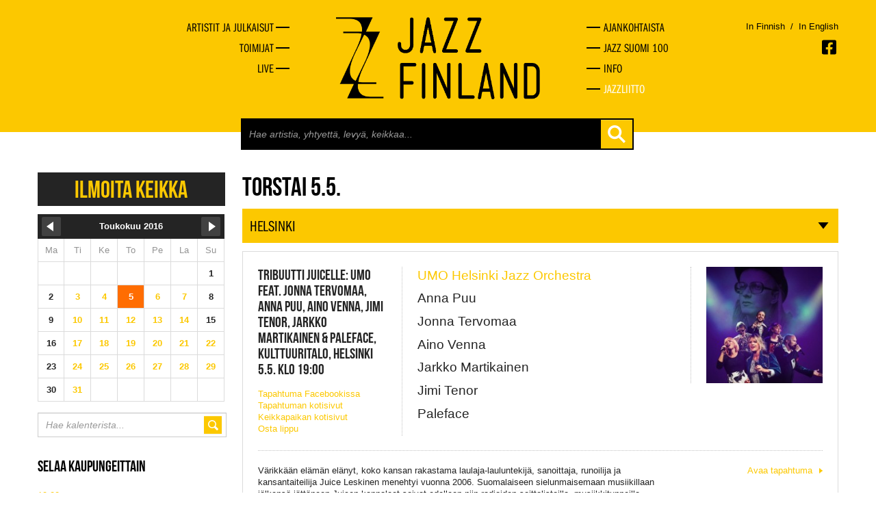

--- FILE ---
content_type: text/html
request_url: https://jazzfinland.fi/live/2016/05/05
body_size: 5666
content:
<!DOCTYPE html><!--[if lt IE 7 ]><html class="ie ie6" lang="en" class="no-js"> <![endif]-->
<!--[if IE 7 ]><html class="ie ie7" lang="en" class="no-js"> <![endif]-->
<!--[if IE 8 ]><html class="ie ie8" lang="en" class="no-js"> <![endif]-->
<!--[if (gte IE 9)|!(IE)]><!--><html lang="en" class="no-js"> <!--<![endif]-->
<head>
	<title>Live - Jazz Finland</title>
	<meta charset="UTF-8" />
	<meta name="rating" content="safe for kids" />
	<meta name="robots" content="index,follow" />

		
	<meta http-equiv="X-UA-Compatible" content="IE=edge,chrome=1">
	<meta name="viewport" content="width=device-width, initial-scale=1, maximum-scale=2">
	<!-- Styles -->
	<link href="https://jazzfinland.fi/css/bootstrapplain.min.css" rel="stylesheet" />
	<link href="https://jazzfinland.fi/css/frontstyle.css" rel="stylesheet" />
	<link rel="shortcut icon" href="favicon.ico">
	<!-- Typekit -->
	<script type="text/javascript" src="//use.typekit.net/hyt2wmt.js"></script>
	<script type="text/javascript">try{Typekit.load();}catch(e){}</script>
	<!-- Jquery -->
	<script src="//ajax.googleapis.com/ajax/libs/jquery/1.8.2/jquery.min.js" type="text/javascript"></script>

	<!--[if lt IE 9]>
		<script src="http://html5shim.googlecode.com/svn/trunk/html5.js"></script>
	<![endif]-->
	
	<!-- Google tag (gtag.js) -->
	<script async src="https://www.googletagmanager.com/gtag/js?id=G-VGG3K9FNFX"></script>
	<script>
	  window.dataLayer = window.dataLayer || [];
	  function gtag(){dataLayer.push(arguments);}
	  gtag('js', new Date());

	  gtag('config', 'G-VGG3K9FNFX');
	</script>
	
</head>
<body>
	<a href="#content" class="skip-to-content-link" tabindex="1">Siirry pääsisältöön</a>
	<div id="fb-root"></div>
	<script>
	// (function(d, s, id) {
	//   var js, fjs = d.getElementsByTagName(s)[0];
	//   if (d.getElementById(id)) return;
	//   js = d.createElement(s); js.id = id;
	//   js.src = "//connect.facebook.net/en_GB/all.js#xfbml=1&appId=146939478806950";
	//   fjs.parentNode.insertBefore(js, fjs);
	// }(document, 'script', 'facebook-jssdk'));</script>
	<div class="wrapper">
	<header class="topper">
		<div class="container">
						<div class="row-fluid first-group hidden-phone">
				<nav class="span4 main-navi-left hidmob">
					<ul>
						<li><a href="https://jazzfinland.fi/selaa" title="Artistit ja julkaisut"><span>Artistit ja julkaisut</span></a></li>
						<li><a href="https://jazzfinland.fi/toimijat" title="Toimijat"><span>Toimijat</span></a></li>
						<li><a href="https://jazzfinland.fi/live" title="Live"><span>Live</span></a></li>
					</ul>
				</nav>
				<div class="span4">
					<a href="https://jazzfinland.fi/"><img src="https://jazzfinland.fi/images/layout/jazzfinland-logo-2.png" class="header-logo center-block" alt="Jazz Finland" /></a>
				</div>
				<nav class="span4 main-navi-right hidmob">
					<li><a href="https://jazzfinland.fi/ajankohtaista" title="Ajankohtaista"><span>Ajankohtaista</span></a></li>
					<li><a href="https://jazzfinland.fi/jazz-suomi-100" title="Jazz Suomi 100"><span>Jazz Suomi 100</span></a></li>
					<li><a href="https://jazzfinland.fi/info" title="Info"><span>Info</span></a></li>
					<li class="last-nav-item nav-item-federation"><a href="https://jazzliitto.fi" target="_blank" title="Jazzliitto"><span>Jazzliitto</span></a></li>
				</nav>
				
				<!-- LANGUAGE SOME -->
				<div class="languages-container visible-desktop">
					<div>
						<p class="language-selector">
																						<a href="/language/change_language/finnish" class="">In Finnish</a>
							<span style="color: #000">&nbsp;/&nbsp;</span>
															<a href="/language/change_language/english" class="">In English</a>
						</p>
						<span class="socmed-links">

							<a href="https://www.facebook.com/jazzfinland" class="facebook" alt="Facebook" aria-label="Avautuu uuteen ikkunaan"></a>
						</span>
					</div>
				</div>
				<!-- TABLET LANGUAGES SOME -->
				<div class="hidden-desktop">
					<div class="span4 offset4 languages-container-small">
						<p class="language-selector">
																						<a href="/language/change_language/finnish" class="">In Finnish</a>
							<span style="color: #000">&nbsp;/&nbsp;</span>
															<a href="/language/change_language/english" class="">In English</a>
						
						</p>
						<span class="socmed-links">

							<a href="https://www.facebook.com/jazzfinland" class="facebook" alt="Facebook" aria-label="Avautuu uuteen ikkunaan"></a>
						</span>
					</div>
				</div>
			</div>
			
			
			
			
			<!-- MOBILE NAVIGATION -->
			<div class="row-fluid first-group visible-phone">
				<div class="span3 logo">
					<a href="https://jazzfinland.fi/"><img src="https://jazzfinland.fi/images/layout/jazzfinland-logo-2.png" class="header-logo center-block" alt="Jazz Finland" /></a>
				</div>
				<div class="scr-header" tabindex="2" id="naviburger">Menu</div>
				<div class="shownav"><div class="opener"></div></div>
				
				
				<div class="row-fluid hidmob">
					<div class="span9">
						<div class="span8 offset4 search-holder">
							<div class="search">
								<form action="https://jazzfinland.fi/search" accept-charset="utf-8" method="GET" class="form-search">										<input type="text" id="search-field" name="search" placeholder="Hae artistia, yhtyettä, levyä, keikkaa..." autocomplete="off">
										<button class="btn btn-plain" type="submit"></button>
								</form>							</div>
						</div>
						<div class="search-autocomplete-holder container">
							<div class="search-autocomplete"></div>
						</div>
					</div>
				</div>
				
				<nav class="span7 main-navi hidmob">
					<ul>
						<li><a href="https://jazzfinland.fi/selaa" title="Artistit ja julkaisut"><span>Artistit ja julkaisut</span></a></li>
						<li><a href="https://jazzfinland.fi/toimijat" title="Toimijat"><span>Toimijat</span></a></li>
						<li><a href="https://jazzfinland.fi/live" title="Live"><span>Live</span></a></li>

						<li><a href="https://jazzfinland.fi/ajankohtaista" title="Ajankohtaista"><span>Ajankohtaista</span></a></li>
						<li><a href="https://jazzfinland.fi/jazz-suomi-100" title="Jazz Suomi 100"><span>Jazz Suomi 100</span></a></li>
						<li class="last-nav-item"><a href="https://jazzfinland.fi/info" title="Info"><span>Info</span></a></li>
						<li class="last-nav-item nav-item-federation"><a href="https://jazzliitto.fi" target="_blank" title="Jazzliitto"><span>Jazzliitto</span></a></li>
					</ul>
					<div class="languages-container-menu">
						<p class="language-selector">
																						<a href="/language/change_language/finnish" style="float: left;" class="">In Finnish</a>
							<span style="color: #000; float: left;">&nbsp;/&nbsp;</span>
															<a href="/language/change_language/english" style="float: left;" class="">In English</a>
							<span class="socmed-links">

							<a href="https://www.facebook.com/jazzfinland" class="facebook" alt="Facebook" aria-label="Avautuu uuteen ikkunaan"></a>
							</span>
						</p>
					</div>
				</nav>
			</div>

			<div class="row-fluid hidden-phone">
				<div class="span9">
					<div class="span8 offset4 search-holder">
						<div class="search">
							<form action="https://jazzfinland.fi/search" accept-charset="utf-8" method="GET" class="form-search">							<input type="text" id="search-field" name="search" placeholder="Hae artistia, yhtyettä, levyä, keikkaa..." autocomplete="off">
							<button class="btn btn-plain" type="submit"></button>
							</form>						</div>
					</div>
					<div class="search-autocomplete-holder container">
						<div class="search-autocomplete"></div>
					</div>
				</div>
			</div>
			
		</div>
	</header>
		
	<main id="content">
<div class="container">
	<div class="row-fluid">
		<div class="span3 sidebar">
			<p><a href="https://jazzfinland.fi/live/ilmoita-keikka" class="report-gig-link">Ilmoita keikka</a></p>
			<div class="calendar">
				<table>

<tr class="month">
<th><a href="2016/04" class="monthswitch previous"><img src="https://jazzfinland.fi/images/layout/calprev.png" alt="prev" width="28" height="28"></a></th>
<th colspan="5">Toukokuu&nbsp;2016</th>
<th><a href="2016/06" class="monthswitch next"><img src="https://jazzfinland.fi/images/layout/calnext.png" alt="next" width="28" height="28"></a></th>
</tr>

<tr>
<td class="day">Ma</td><td class="day">Ti</td><td class="day">Ke</td><td class="day">To</td><td class="day">Pe</td><td class="day">La</td><td class="day">Su</td>
</tr>

<tr>
<td>&nbsp;</td><td>&nbsp;</td><td>&nbsp;</td><td>&nbsp;</td><td>&nbsp;</td><td>&nbsp;</td><td><span>1</span></td>
</tr>

<tr>
<td><span>2</span></td><td><a href="https://jazzfinland.fi/live/2016/05/03">3</a></td><td><a href="https://jazzfinland.fi/live/2016/05/04">4</a></td><td><a href="https://jazzfinland.fi/live/2016/05/05">5</a></td><td><a href="https://jazzfinland.fi/live/2016/05/06">6</a></td><td><a href="https://jazzfinland.fi/live/2016/05/07">7</a></td><td><span>8</span></td>
</tr>

<tr>
<td><span>9</span></td><td><a href="https://jazzfinland.fi/live/2016/05/10">10</a></td><td><a href="https://jazzfinland.fi/live/2016/05/11">11</a></td><td><a href="https://jazzfinland.fi/live/2016/05/12">12</a></td><td><a href="https://jazzfinland.fi/live/2016/05/13">13</a></td><td><a href="https://jazzfinland.fi/live/2016/05/14">14</a></td><td><span>15</span></td>
</tr>

<tr>
<td><span>16</span></td><td><a href="https://jazzfinland.fi/live/2016/05/17">17</a></td><td><a href="https://jazzfinland.fi/live/2016/05/18">18</a></td><td><a href="https://jazzfinland.fi/live/2016/05/19">19</a></td><td><a href="https://jazzfinland.fi/live/2016/05/20">20</a></td><td><a href="https://jazzfinland.fi/live/2016/05/21">21</a></td><td><a href="https://jazzfinland.fi/live/2016/05/22">22</a></td>
</tr>

<tr>
<td><span>23</span></td><td><a href="https://jazzfinland.fi/live/2016/05/24">24</a></td><td><a href="https://jazzfinland.fi/live/2016/05/25">25</a></td><td><a href="https://jazzfinland.fi/live/2016/05/26">26</a></td><td><a href="https://jazzfinland.fi/live/2016/05/27">27</a></td><td><a href="https://jazzfinland.fi/live/2016/05/28">28</a></td><td><a href="https://jazzfinland.fi/live/2016/05/29">29</a></td>
</tr>

<tr>
<td><span>30</span></td><td><a href="https://jazzfinland.fi/live/2016/05/31">31</a></td><td>&nbsp;</td><td>&nbsp;</td><td>&nbsp;</td><td>&nbsp;</td><td>&nbsp;</td>
</tr>

</table>			</div>
			<div class="cal-search">
				<form action="https://jazzfinland.fi/live/search" method="post" accept-charset="utf-8">					<div class="input-inside">
						<input type="text" name="cal-search" placeholder="Hae kalenterista...">
						<button class="btn btn-plain"></button>
					</div>
				</form>			</div>
			<h3 class="mobical-open closed">Selaa kaupungeittain</h3>
			<div class="mobical-holder cal-hide">
				<p><a href="https://jazzfinland.fi/live/kaupunki/19:00">19:00</a></p><p><a href="https://jazzfinland.fi/live/kaupunki/espoo">Espoo</a></p><p><a href="https://jazzfinland.fi/live/kaupunki/hankasalmi">Hankasalmi</a></p><p><a href="https://jazzfinland.fi/live/kaupunki/helsinki">Helsinki</a></p><p><a href="https://jazzfinland.fi/live/kaupunki/janakkala">Janakkala</a></p><p><a href="https://jazzfinland.fi/live/kaupunki/jyväskylä">Jyväskylä</a></p><p><a href="https://jazzfinland.fi/live/kaupunki/kalajoki">Kalajoki</a></p><p><a href="https://jazzfinland.fi/live/kaupunki/keuruu">Keuruu</a></p><p><a href="https://jazzfinland.fi/live/kaupunki/kokkola">Kokkola</a></p><p><a href="https://jazzfinland.fi/live/kaupunki/konnevesi">Konnevesi</a></p><p><a href="https://jazzfinland.fi/live/kaupunki/oulu">Oulu</a></p><p><a href="https://jazzfinland.fi/live/kaupunki/pori">Pori</a></p><p><a href="https://jazzfinland.fi/live/kaupunki/seinäjoki">Seinäjoki</a></p><p><a href="https://jazzfinland.fi/live/kaupunki/tampere">Tampere</a></p><p><a href="https://jazzfinland.fi/live/kaupunki/turku">Turku</a></p><p><a href="https://jazzfinland.fi/live/kaupunki/vantaa">Vantaa</a></p><p><a href="https://jazzfinland.fi/live/kaupunki/viitasaari">Viitasaari</a></p>			</div>
			<hr>
			<p><a href="https://jazzfinland.fi/live/tapahtumat">Katso kaikki tapahtumat</a></p>
		</div>
		<div class="span9">
						<h1 class="scr-header">Jazz Finland Live</h1>
			<h2>Torstai 5.5.</h2><h3 class="cal-open">helsinki</h3><div class="live"><div class="gig"><div class="row-fluid gig-basics"><div class="span3"><p><span class="capt">Tribuutti Juicelle: UMO feat. Jonna Tervomaa, Anna Puu, Aino Venna, Jimi Tenor, Jarkko Martikainen & Paleface,</span><span class="capt">Kulttuuritalo, helsinki</span><span class="capt">5.5. Klo 19:00</span></p><p class="gig-link"><a href="https://www.facebook.com/events/1687831124837274/" target="_blank" aria-label="Avautuu uuteen ikkunaan">Tapahtuma Facebookissa</a></p><p class="gig-link"><a href="http://www.umo.fi/konsertit/tribuutti-juicelle-umo-feat-jonna-tervomaa-anna-puu-aino-venna-jimi-tenor-jarkko-martikainen-paleface/" target="_blank" aria-label="Avautuu uuteen ikkunaan">Tapahtuman kotisivut</a></p><p class="gig-link"><a href="http://www.kulttuuritalo.fi/fi/etusivu/" target="_blank" aria-label="Avautuu uuteen ikkunaan">Keikkapaikan kotisivut</a></p><p class="gig-link"><a href="http://www.lippupalvelu.fi/event/171437" target="_blank" aria-label="Avautuu uuteen ikkunaan">Osta lippu</a></p></div><div class="span6 gig-performs"><div class="owns"><p><a href="https://jazzfinland.fi/yhtye/umo-jazz-orchestra">UMO Helsinki Jazz Orchestra</a></p><p>Anna Puu</p><p>Jonna Tervomaa</p><p>Aino Venna</p><p>Jarkko Martikainen</p><p>Jimi Tenor</p><p>Paleface</p></div></div><div class="span3 gig-image"><img src="https://jazzfinland.fi/images/gig/2344_100x100.jpg" alt="keikka"></div></div><div class="row-fluid"><div class="span9"><p>V&auml;rikk&auml;&auml;n el&auml;m&auml;n el&auml;nyt, koko kansan rakastama laulaja-lauluntekij&auml;, sanoittaja, runoilija ja kansantaiteilija Juice Leskinen menehtyi vuonna 2006. Suomalaiseen sielunmaisemaan musiikillaan j&auml;lkens&auml; j&auml;tt&auml;neen Juicen kappaleet soivat edelleen niin radioiden soittolistoilla, musiikkitunneilla, leirinuotioilla kuin jukebokseissakin.</p>
<p>Tribuuttikonsertissa kuusitoistamiehisen UMOn solisteina n&auml;hd&auml;&auml;n joukko suomalaisia eturivin artisteja, jotka tulkitsevat Juice Leskisen kappaleita. Mukana ovat Jonna Tervomaa, Anna Puu, Aino Venna, Jimi Tenor, Jarkko Martikainen ja Paleface.</p>
<p>Konsertissa esitet&auml;&auml;n Juicen rakastetuimpia lauluja uusina, poikkitaiteellisina, erilaisina, hauskoina ja j&auml;nnitt&auml;vin&auml;kin sovituksina. Milt&auml; kuulostaa, kun Jarkko Martikainen tulkitsee Musta aurinko nousee ison orkesterin kanssa &ndash; ja mik&auml; Juicen klassikkokappaleista kuullaankaan Jonna Tervomaalta? Esitt&auml;&auml;k&ouml; Jimi Tenor Tarzanin kalsarit todellakin Tarzanin kalsareissa?</p>
<p>Konsertti toteutettiin ensimm&auml;ist&auml; kertaa lokakuussa 2015 Nen&auml;p&auml;iv&auml;-konserttina, joka televisioitiin. Poppoo kasataan uudelleen kokoon toukokuussa kiertuetta varten, joka kattaa Helsingin, Tampereen ja H&auml;meenlinnan. Konsertin kapellimestarina toimii Kirmo Lintinen. Kesto v&auml;liajan kanssa noin 2 tuntia.</p>
<p>TO 5.5. KLO 19.00 KULTTUURITALO, HELSINKI*</p>
<p>PE 6.5. KLO 19.00 TAMPERE-TALO**</p>
<p>LA 7.5. KLO 19.00 VERKATEHDAS, H&Auml;MEENLINNA*</p>
<p>Liput Ticketmasterista* ja Lippupisteest&auml;** 36,50 &euro; / 32,50 &euro;. Hinnat sis. toimituskulut.</p><div class="fb-like" data-href="https://jazzfinland.fi/live/2016/05/05/2344" data-layout="button" data-action="recommend" data-show-faces="false" data-share="false"></div></div><div class="span3"><p class="to-event"><a href="https://jazzfinland.fi/live/2016/05/05/2344">Avaa tapahtuma</a></p></div></div></div><div class="gig"><div class="row-fluid gig-basics"><div class="span3"><p><span class="capt">Afrojazz Club: Aiyekooto & Afrobeat International + DJ Borzin,</span><span class="capt">Storyville, helsinki</span><span class="capt">5.5. Klo 19:00</span></p><p class="gig-link"><a href="https://www.facebook.com/events/147525578960016/" target="_blank" aria-label="Avautuu uuteen ikkunaan">Tapahtuma Facebookissa</a></p><p class="gig-link"><a href="http://storyville.fi/keikka/30065" target="_blank" aria-label="Avautuu uuteen ikkunaan">Tapahtuman kotisivut</a></p><p class="gig-link"><a href="http://storyville.fi/" target="_blank" aria-label="Avautuu uuteen ikkunaan">Keikkapaikan kotisivut</a></p><p class="gig-link"><a href="http://www.tiketti.fi/Afrojazz-Club-Storyville-Helsinki-lippuja/36621" target="_blank" aria-label="Avautuu uuteen ikkunaan">Osta lippu</a></p></div><div class="span9 gig-performs"><div class="owns"><p>Aiyekooto & Afrobeat International  (<a href="https://www.facebook.com/AiyekootoAfrobeat/" target="_blank">www</a>)</p><p>DJ Borzin </p></div></div></div><div class="row-fluid"><div class="span9"><p>Aiyekooto &amp; Afrobeat International Afrojazz Clubilla!</p>
<p>Nigerialainen Babatunde Akerele on vuodesta 2005 l&auml;htien vaikuttanut suomalaisen rytmimusiikin kent&auml;ll&auml; <strong>Aiyekooto &amp; Afrobeat International</strong> -yhtyeen solistina, s&auml;velt&auml;j&auml;n&auml; ja sanoittajana. Muut ryhm&auml;n muusikot ovat ansioutuneita ammattimuusikkoja ja suomalaisen rytmimusiikin k&auml;rkinimi&auml;, jotka ovat vaikuttaneet my&ouml;s artistien, kuten Jukka Pojan, Raappanan, Chisun, Nicole Willisin, Reino Nordinin ja Asan yhtyeiss&auml;.</p>
<p>Aiyekooto &amp; Afrobeat International &auml;&auml;nestettiin vuonna 2007 mustan rytmimusiikin Funky Awards -palkintogaalassa vuoden b&auml;ndiksi. Lukuisten live-esiintymisten ohella yhtye julkaisi ensilevyns&auml;&nbsp;<em>Olurombi</em> (KHY Suomen Musiikki) vuonna 2013. Se johti my&ouml;s yhteisty&ouml;h&ouml;n afrobeat-legenda Tony Allenin kanssa Funky Elephant -festivaalilla samana vuonna.</p>
<p>Viime aikoina Aiyekooto on ty&ouml;skennellyt ja &auml;&auml;nitt&auml;nyt toisen alan legendan, nigerialaisen Orlando Juliuksen kanssa. T&auml;m&auml;n yhteisty&ouml;n hedelmi&auml; kuullaan alkuvuodesta 2016 julkaistavalla singlell&auml; <em>Yokulu</em> (Timmion Records). Yhtye jatkaa my&ouml;s tulevan toisen levyns&auml; &auml;&auml;nityksi&auml; ja julkaisee pian musiikkivideon debyyttilevyns&auml; kappaleesta "Yanke".</p>
<p><strong>DJ Borzin</strong><br />Balkan Fever-klubista tunnettu Dj Borzin py&ouml;ritt&auml;&auml; tanssilattiaa valomerkkiin asti.</p>
<p>Liput 8 &euro;</p><div class="fb-like" data-href="https://jazzfinland.fi/live/2016/05/05/2616" data-layout="button" data-action="recommend" data-show-faces="false" data-share="false"></div></div><div class="span3"><p class="to-event"><a href="https://jazzfinland.fi/live/2016/05/05/2616">Avaa tapahtuma</a></p></div></div></div></div><h3 class="cal-open">jyväskylä</h3><div class="live"><div class="gig"><div class="row-fluid gig-basics"><div class="span3"><p><span class="capt">Peppe Jalava Band levyjulkaisukiertueella,</span><span class="capt">Poppari, jyväskylä</span><span class="capt">5.5. Klo 18:00</span></p><p class="gig-link"><a href="https://www.facebook.com/events/204717126549382/" target="_blank" aria-label="Avautuu uuteen ikkunaan">Tapahtuma Facebookissa</a></p><p class="gig-link"><a href="http://ravintolapoppari.fi/keikat/" target="_blank" aria-label="Avautuu uuteen ikkunaan">Tapahtuman kotisivut</a></p><p class="gig-link"><a href="http://ravintolapoppari.fi/" target="_blank" aria-label="Avautuu uuteen ikkunaan">Keikkapaikan kotisivut</a></p></div><div class="span6 gig-performs"><div class="owns"><p><a href="https://jazzfinland.fi/yhtye/peppe-jalava-band">Peppe Jalava Band</a></p></div></div><div class="span3 gig-image"><img src="https://jazzfinland.fi/images/gig/2497_100x100.jpg" alt="keikka"></div></div><div class="row-fluid"><div class="span9"><p>Peppe Jalava Band toisen levyns&auml; julkaisukiertueella!</p>
<p><strong>Jaakko Martikainen, saksofonit</strong><br /><strong>Antti Hermaja, pasuuna</strong><br /><strong>Ari Poloj&auml;rvi, kitara</strong><br /><strong>Mikko Multam&auml;ki, bassokitara</strong><br /><strong>Pertti "Peppe" Jalava, rummut</strong></p><div class="fb-like" data-href="https://jazzfinland.fi/live/2016/05/05/2497" data-layout="button" data-action="recommend" data-show-faces="false" data-share="false"></div></div><div class="span3"><p class="to-event"><a href="https://jazzfinland.fi/live/2016/05/05/2497">Avaa tapahtuma</a></p></div></div></div></div>		</div>
	</div>
</div>

<script type="text/javascript">
	$(document).ready(function() {
		$('.monthswitch').live('click', function(event) {
			time = $(this).attr('href');
			year = time.substr(0,4);
			month = time.substr(5,2);
			event.preventDefault();
			$.ajax({
			  type: "POST",
			  url: "https://jazzfinland.fi/live/change_month",
			  data: { year: year, month: month },
			  dataType: "html",
		        success: function(result) {
		        	$('.calendar').html(result);
		            
		        },
		        error: function() {
		            alert('Error occured');
		        }
			});
		});
				day = 5;
		$(".calendar a:contains('" + day + "')").each(function() {
			if($(this).html() == day) $(this).parent().toggleClass('current-cal');
		});
				$('.calendar .today').parent('td').addClass('today');
		$('.cal-open, .mobical-open').click(function() {
			$(this).toggleClass('closed');
			$(this).next().toggleClass('cal-hide');
		});
	});
</script>	<div class="wrapping-push"></div>
	</main>
</div>
<footer>
	<div class="container">
        <p>Suomen Jazzliitto ry / Pieni Roobertinkatu 16, 3. kerros / 00120 Helsinki / <a href="mailto:info@jazzfinland.fi" target="_blank">info@jazzfinland.fi</a><br/><br/>
		© 2013–2026 Suomen Jazzliitto<br>
					<a title="Tero Ahonen, graafinen suunnittelija ja valokuvaaja, Helsinki" href="http://www.teroahonen.com/" target="_blank" aria-label="Avautuu uuteen ikkunaan"><span class="classify">Sivusto</span><span class="sep">: </span><span class="author-name">Tero Ahonen</span></a><br/><br/>
		<a title="Saavutettavuusseloste" href="http://jazzfinland.fi/saavutettavuusseloste.html">Saavutettavuusseloste</a>
		</p>
			</div>
</footer>
<script type="text/javascript">
	$(document).ready(function() {
		$('html').removeClass('no-js');
		
		$("#naviburger").focus(function() {
			$('.opener').toggleClass('open');
			$('.hidmob').toggleClass('open');
		});

		$('.shownav').click(function() {
			$('.opener').toggleClass('open');
			$('.hidmob').toggleClass('open');
		});
		$('body').on('keyup', '#search-field', function( event ) {
			var currentSearc = $(this).attr('value');

			if( currentSearc.length > 2 ) {
				$('.search-autocomplete-holder').addClass('searching');
				$.ajax({
			         url : 'https://jazzfinland.fi/search/ajax_search',
			         type : 'POST',
			         data : { searchVal: currentSearc },
			         success  : function (data, status) {
			            $('.search-autocomplete').html( data );
			         },
				      error: function(MLHttpRequest, textStatus, errorThrown) {
				        console.log(errorThrown);
				      }
			      });
			} else {
				$('.search-autocomplete').html('');
				$('.search-autocomplete-holder').removeClass('searching');
			}
		});

		$('.blank-links a').each(function() {
			$(this).attr('target', '_blank');
		})
	});
</script>
</body>
</html>